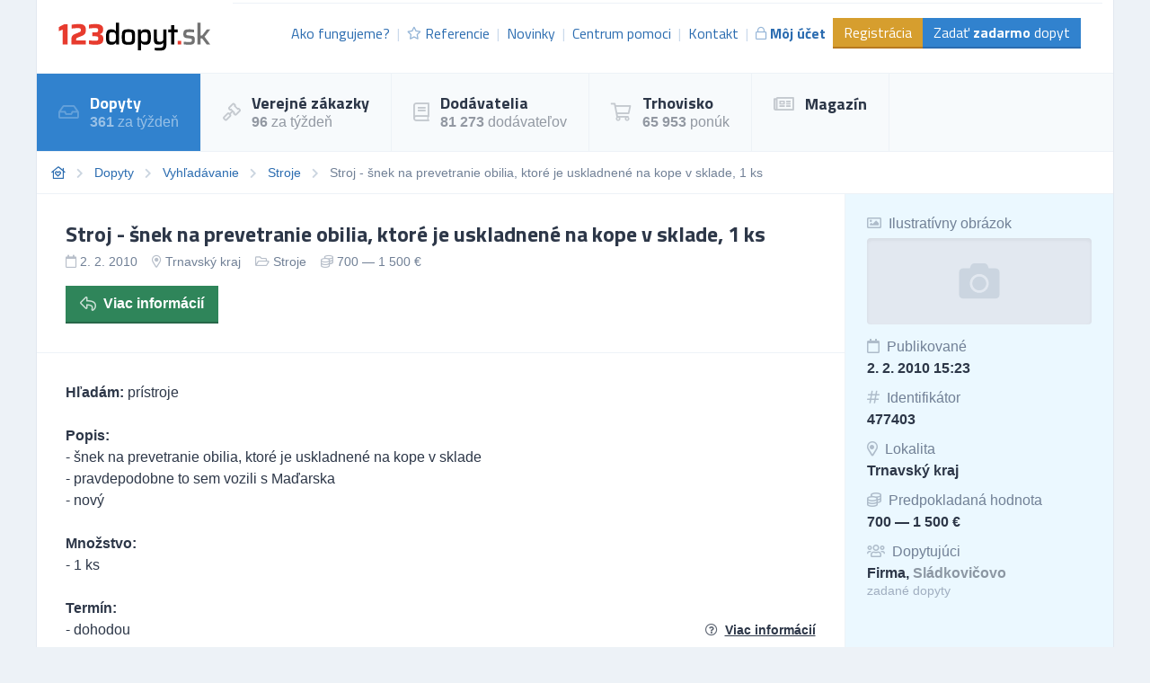

--- FILE ---
content_type: text/html; charset=UTF-8
request_url: https://dopyty.123dopyt.sk/dopyt/477403-stroj-snek-na-prevetranie-obilia-ktore-je-uskladnene-na-kope-v-sklade-1-ks
body_size: 15066
content:
<!DOCTYPE html>
<html lang="sk">
<head>
    <meta charset="UTF-8">
    <meta http-equiv="X-UA-Compatible" content="ie=edge">
        <title>Stroj - šnek na prevetranie obilia, ktoré je uskladnené na kope v sklade, 1 ks | 123dopyt.sk</title>
<meta name="description" content="Hľadám: prístroje

Popis:
- šnek na prevetranie obilia, ktoré je uskladnené na kope v sklade
- pravdepodobne to sem vozili s Maďarska...">
<meta charset="utf-8">
<meta name="viewport" content="width=device-width, initial-scale=0.85, maximum-scale=0.85, minimum-scale=0.85">
<meta name="csrf-token" content="G21bRhyfJiliIwLHaLOPO92eIiR3bpgxhluRbJJ1">
<meta name="robots" content="index,follow">

    <link rel="preconnect" href="https://www.gstatic.com">
<link rel="dns-prefetch" href="https://www.gstatic.com">

<link rel="preconnect" href="https://fonts.googleapis.com">
<link rel="dns-prefetch" href="https://fonts.googleapis.com">

<link rel="preconnect" href="https://fonts.gstatic.com">
<link rel="dns-prefetch" href="https://fonts.gstatic.com">

<link rel="preconnect" href="https://widgets.getsitecontrol.com">
<link rel="dns-prefetch" href="https://widgets.getsitecontrol.com">

<link rel="preload" href="/fonts/vendor/@fortawesome/fontawesome-pro/webfa-light-300.woff2?095e140e404f4ade8132d4df67b6b74b"
      as="font"
      type="font/woff2" crossorigin="anonymous">
<link rel="preload" href="/fonts/vendor/@fortawesome/fontawesome-pro/webfa-regular-400.woff2?272144c92f337ca162fe46de1bb245af"
      as="font"
      type="font/woff2" crossorigin="anonymous">
<link rel="preload" href="/fonts/vendor/@fortawesome/fontawesome-pro/webfa-solid-900.woff2?4c7a7246c1ebc15cdeb8870b52a35b77"
      as="font"
      type="font/woff2" crossorigin="anonymous">

<link rel="preload"
      href="https://fonts.googleapis.com/css?family=Titillium+Web:400,700&display=swap&subset=latin-ext"
      as="style">

<script src="https://cdn.jsdelivr.net/npm/promise-polyfill@8/dist/polyfill.min.js"></script>
    <style type="text/css">
        [v-cloak] {
            display: none;
        }
        :root{--animate-duration:1s;--animate-delay:1s;--animate-repeat:1}html{line-height:1.15;-webkit-text-size-adjust:100%}body{margin:0}h1{font-size:2em;margin:.67em 0}a{background-color:transparent}strong{font-weight:bolder}small{font-size:80%}img{border-style:none}input{font-family:inherit;font-size:100%;line-height:1.15;margin:0}input{overflow:visible}::-webkit-file-upload-button{-webkit-appearance:button;font:inherit}dd,dl,h1,h2,h3,h4,p{margin:0}ul{margin:0;padding:0}ul{list-style:none}html{font-family:system-ui,-apple-system,BlinkMacSystemFont,Segoe UI,Roboto,Helvetica Neue,Arial,Noto Sans,sans-serif,Apple Color Emoji,Segoe UI Emoji,Segoe UI Symbol,Noto Color Emoji;line-height:1.5}*,:after,:before{box-sizing:border-box;border:0 solid #e2e8f0}img{border-style:solid}input::-moz-placeholder{color:#a0aec0}input:-ms-input-placeholder{color:#a0aec0}h1,h2,h3,h4{font-size:inherit;font-weight:inherit}a{color:inherit;text-decoration:inherit}input{padding:0;line-height:inherit;color:inherit}iframe,img{display:block;vertical-align:middle}img{max-width:100%;height:auto}.container{width:100%;margin-right:auto;margin-left:auto}@media (min-width:640px){.container{max-width:640px}}@media (min-width:768px){.container{max-width:768px}}@media (min-width:1024px){.container{max-width:1024px}}@media (min-width:1200px){.container{max-width:1200px}}.bg-white{--bg-opacity:1;background-color:#fff;background-color:rgba(255,255,255,var(--bg-opacity))}.bg-gray-100{--bg-opacity:1;background-color:#f7fafc;background-color:rgba(247,250,252,var(--bg-opacity))}.bg-gray-200{--bg-opacity:1;background-color:#edf2f7;background-color:rgba(237,242,247,var(--bg-opacity))}.bg-yellow-600{--bg-opacity:1;background-color:#d69e2e;background-color:rgba(214,158,46,var(--bg-opacity))}.bg-green-300{--bg-opacity:1;background-color:#9ae6b4;background-color:rgba(154,230,180,var(--bg-opacity))}.bg-green-700{--bg-opacity:1;background-color:#2f855a;background-color:rgba(47,133,90,var(--bg-opacity))}.bg-blue-100{--bg-opacity:1;background-color:#ebf8ff;background-color:rgba(235,248,255,var(--bg-opacity))}.bg-blue-200{--bg-opacity:1;background-color:#bee3f8;background-color:rgba(190,227,248,var(--bg-opacity))}.bg-blue-600{--bg-opacity:1;background-color:#3182ce;background-color:rgba(49,130,206,var(--bg-opacity))}.bg-center{background-position:50%}.bg-cover{background-size:cover}.border-gray-200{--border-opacity:1;border-color:#edf2f7;border-color:rgba(237,242,247,var(--border-opacity))}.border-gray-300{--border-opacity:1;border-color:#e2e8f0;border-color:rgba(226,232,240,var(--border-opacity))}.border-yellow-700{--border-opacity:1;border-color:#b7791f;border-color:rgba(183,121,31,var(--border-opacity))}.border-green-800{--border-opacity:1;border-color:#276749;border-color:rgba(39,103,73,var(--border-opacity))}.border-blue-700{--border-opacity:1;border-color:#2b6cb0;border-color:rgba(43,108,176,var(--border-opacity))}.rounded{border-radius:.25rem}.border{border-width:1px}.border-b-2{border-bottom-width:2px}.border-t{border-top-width:1px}.border-r{border-right-width:1px}.border-b{border-bottom-width:1px}.border-l{border-left-width:1px}.block{display:block}.inline-block{display:inline-block}.inline{display:inline}.flex{display:flex}.hidden{display:none}.flex-row{flex-direction:row}.flex-col{flex-direction:column}.flex-col-reverse{flex-direction:column-reverse}.flex-wrap{flex-wrap:wrap}.items-center{align-items:center}.self-start{align-self:flex-start}.self-center{align-self:center}.justify-end{justify-content:flex-end}.justify-between{justify-content:space-between}.flex-1{flex:1 1 0%}.flex-shrink-0{flex-shrink:0}.font-display{font-family:Titillium Web,sans-serif}.font-body{font-family:Roboto,Helvetica Neue,Arial,Noto Sans,sans-serif,Apple Color Emoji,Segoe UI Emoji,Segoe UI Symbol,Noto Color Emoji}.font-normal{font-weight:400}.font-semibold{font-weight:600}.font-bold{font-weight:700}.h-24{height:6rem}.h-full{height:100%}.text-xs{font-size:.75rem}.text-sm{font-size:.875rem}.text-base{font-size:1rem}.text-lg{font-size:1.125rem}.text-xl{font-size:1.25rem}.text-2xl{font-size:1.5rem}.leading-6{line-height:1.5rem}.leading-none{line-height:1}.leading-tight{line-height:1.25}.leading-snug{line-height:1.375}.leading-normal{line-height:1.5}.m-4{margin:1rem}.-mx-2{margin-left:-.5rem;margin-right:-.5rem}.mt-1{margin-top:.25rem}.mr-1{margin-right:.25rem}.mt-2{margin-top:.5rem}.mr-2{margin-right:.5rem}.mt-3{margin-top:.75rem}.mr-3{margin-right:.75rem}.mr-4{margin-right:1rem}.mb-4{margin-bottom:1rem}.mt-5{margin-top:1.25rem}.mt-6{margin-top:1.5rem}.mb-8{margin-bottom:2rem}.-mt-6{margin-top:-1.5rem}.opacity-25{opacity:.25}.opacity-50{opacity:.5}.opacity-75{opacity:.75}.outline-none{outline:2px solid transparent;outline-offset:2px}.overflow-hidden{overflow:hidden}.overflow-x-scroll{overflow-x:scroll}.p-2{padding:.5rem}.p-3{padding:.75rem}.p-4{padding:1rem}.p-6{padding:1.5rem}.p-8{padding:2rem}.py-1{padding-top:.25rem;padding-bottom:.25rem}.py-2{padding-top:.5rem;padding-bottom:.5rem}.px-2{padding-left:.5rem;padding-right:.5rem}.py-3{padding-top:.75rem;padding-bottom:.75rem}.px-3{padding-left:.75rem;padding-right:.75rem}.py-4{padding-top:1rem;padding-bottom:1rem}.px-4{padding-left:1rem;padding-right:1rem}.px-6{padding-left:1.5rem;padding-right:1.5rem}.pl-0{padding-left:0}.pb-2{padding-bottom:.5rem}.pl-2{padding-left:.5rem}.pt-3{padding-top:.75rem}.pt-4{padding-top:1rem}.relative{position:relative}.sticky{position:-webkit-sticky;position:sticky}.top-0{top:0}.shadow-inner{box-shadow:inset 0 2px 4px 0 rgba(0,0,0,.06)}.text-left{text-align:left}.text-center{text-align:center}.text-right{text-align:right}.text-white{--text-opacity:1;color:#fff;color:rgba(255,255,255,var(--text-opacity))}.text-gray-500{--text-opacity:1;color:#a0aec0;color:rgba(160,174,192,var(--text-opacity))}.text-gray-600{--text-opacity:1;color:#718096;color:rgba(113,128,150,var(--text-opacity))}.text-gray-700{--text-opacity:1;color:#4a5568;color:rgba(74,85,104,var(--text-opacity))}.text-gray-800{--text-opacity:1;color:#2d3748;color:rgba(45,55,72,var(--text-opacity))}.text-blue-600{--text-opacity:1;color:#3182ce;color:rgba(49,130,206,var(--text-opacity))}.text-blue-700{--text-opacity:1;color:#2b6cb0;color:rgba(43,108,176,var(--text-opacity))}.uppercase{text-transform:uppercase}.underline{text-decoration:underline}.antialiased{-webkit-font-smoothing:antialiased;-moz-osx-font-smoothing:grayscale}.whitespace-no-wrap{white-space:nowrap}.truncate{overflow:hidden;text-overflow:ellipsis;white-space:nowrap}.w-24{width:6rem}.w-40{width:10rem}.w-full{width:100%}.z-10{z-index:10}.z-20{z-index:20}.gap-2{grid-gap:.5rem;gap:.5rem}body,html{height:100vh}@media (min-width:1024px){.with-divider li:not(:first-child):not(.without-divider):before{content:"|";opacity:.25}}.breadcrumps{font-size:.875rem;--text-opacity:1;color:#718096;color:rgba(113,128,150,var(--text-opacity))}.breadcrumps::-webkit-scrollbar{display:none}.breadcrumps li:not(:last-child):after{font-family:Font Awesome\ 5 Pro;content:"\F054";font-weight:900;--text-opacity:1;color:#cbd5e0;color:rgba(203,213,224,var(--text-opacity));margin-left:.75rem;font-size:.75rem}.breadcrumps li:last-child{padding-right:1rem}.breadcrumps a{--text-opacity:1;color:#2b6cb0;color:rgba(43,108,176,var(--text-opacity))}.bgdrop{z-index:12;opacity:0;display:none;position:fixed;top:0;left:0;bottom:0;right:0;background-color:#000}.img-container{overflow:hidden;position:relative}.img-container img{position:absolute;-o-object-fit:cover;object-fit:cover;min-width:1000%;min-height:1000%;transform:translateX(-50%) translateY(-50%) scale(.1);top:50%;left:50%}a.link{--text-opacity:1;color:#2b6cb0;color:rgba(43,108,176,var(--text-opacity));text-decoration:none;font-weight:500}@media (min-width:768px){.md\:flex-row{flex-direction:row}.md\:w-1\/2{width:50%}.md\:w-450px{width:450px}.md\:gap-4{grid-gap:1rem;gap:1rem}}@media (min-width:1024px){.lg\:bg-white{--bg-opacity:1;background-color:#fff;background-color:rgba(255,255,255,var(--bg-opacity))}.lg\:bg-gray-100{--bg-opacity:1;background-color:#f7fafc;background-color:rgba(247,250,252,var(--bg-opacity))}.lg\:border-b-0{border-bottom-width:0}.lg\:border-r{border-right-width:1px}.lg\:block{display:block}.lg\:inline{display:inline}.lg\:flex{display:flex}.lg\:hidden{display:none}.lg\:flex-row{flex-direction:row}.lg\:flex-row-reverse{flex-direction:row-reverse}.lg\:items-center{align-items:center}.lg\:text-base{font-size:1rem}.lg\:leading-snug{line-height:1.375}.lg\:mt-0{margin-top:0}.lg\:w-32{width:8rem}.lg\:w-auto{width:auto}.lg\:w-1\/3{width:33.333333%}.lg\:w-1\/4{width:25%}.lg\:w-3\/4{width:75%}}@font-face{font-family:Font Awesome\ 5 Pro;font-style:normal;font-weight:400;font-display:swap;src:url(/fonts/vendor/@fortawesome/fontawesome-pro/webfa-regular-400.eot?23696b3c53d40823bbf03b6f5929a18d);src:url(/fonts/vendor/@fortawesome/fontawesome-pro/webfa-regular-400.eot?23696b3c53d40823bbf03b6f5929a18d?#iefix) format("embedded-opentype"),url(/fonts/vendor/@fortawesome/fontawesome-pro/webfa-regular-400.woff2?272144c92f337ca162fe46de1bb245af) format("woff2"),url(/fonts/vendor/@fortawesome/fontawesome-pro/webfa-regular-400.woff?9ec7e725b46f10a89a989bcae2a9f73e) format("woff"),url(/fonts/vendor/@fortawesome/fontawesome-pro/webfa-regular-400.ttf?4a0ea645f716eda9c352676fb7f67e3e) format("truetype"),url(/fonts/vendor/@fortawesome/fontawesome-pro/webfa-regular-400.svg?8fbe9d94b2de3833eb21a1dc35cb2100#fontawesome) format("svg")}.far{font-weight:400}@font-face{font-family:Font Awesome\ 5 Pro;font-style:normal;font-weight:900;font-display:swap;src:url(/fonts/vendor/@fortawesome/fontawesome-pro/webfa-solid-900.eot?3e45317a584ebc2785c420a84ac6e131);src:url(/fonts/vendor/@fortawesome/fontawesome-pro/webfa-solid-900.eot?3e45317a584ebc2785c420a84ac6e131?#iefix) format("embedded-opentype"),url(/fonts/vendor/@fortawesome/fontawesome-pro/webfa-solid-900.woff2?4c7a7246c1ebc15cdeb8870b52a35b77) format("woff2"),url(/fonts/vendor/@fortawesome/fontawesome-pro/webfa-solid-900.woff?85615afdcddca76835cefa3fbf709f8b) format("woff"),url(/fonts/vendor/@fortawesome/fontawesome-pro/webfa-solid-900.ttf?65e6c65ab3f6cd21b033dfdab0a5287f) format("truetype"),url(/fonts/vendor/@fortawesome/fontawesome-pro/webfa-solid-900.svg?47d429114924f049be0109a8d8022ae3#fontawesome) format("svg")}.fa,.far{font-family:Font Awesome\ 5 Pro}.fa{font-weight:900}@font-face{font-family:Font Awesome\ 5 Pro;font-style:normal;font-weight:300;font-display:swap;src:url(/fonts/vendor/@fortawesome/fontawesome-pro/webfa-light-300.eot?18c577b1efa1c6bfc1258c0f15eaa0f5);src:url(/fonts/vendor/@fortawesome/fontawesome-pro/webfa-light-300.eot?18c577b1efa1c6bfc1258c0f15eaa0f5?#iefix) format("embedded-opentype"),url(/fonts/vendor/@fortawesome/fontawesome-pro/webfa-light-300.woff2?095e140e404f4ade8132d4df67b6b74b) format("woff2"),url(/fonts/vendor/@fortawesome/fontawesome-pro/webfa-light-300.woff?371c8544f787a02b9bdbcb63d2098edd) format("woff"),url(/fonts/vendor/@fortawesome/fontawesome-pro/webfa-light-300.ttf?2f5e2aa33587ad7d0125ebe302f09d55) format("truetype"),url(/fonts/vendor/@fortawesome/fontawesome-pro/webfa-light-300.svg?30722caf66f68df29811a3d107b95d00#fontawesome) format("svg")}.fal{font-family:Font Awesome\ 5 Pro;font-weight:300}.fa,.fal,.far{-moz-osx-font-smoothing:grayscale;-webkit-font-smoothing:antialiased;display:inline-block;font-style:normal;font-variant:normal;text-rendering:auto;line-height:1}.fa-fw{text-align:center;width:1.25em}.fa-bars:before{content:"\F0C9"}.fa-book:before{content:"\F02D"}.fa-calendar:before{content:"\F133"}.fa-coins:before{content:"\F51E"}.fa-feather-alt:before{content:"\F56B"}.fa-folder-open:before{content:"\F07C"}.fa-gavel:before{content:"\F0E3"}.fa-hashtag:before{content:"\F292"}.fa-home-heart:before{content:"\F4C9"}.fa-image:before{content:"\F03E"}.fa-inbox:before{content:"\F01C"}.fa-lock:before{content:"\F023"}.fa-map-marker-alt:before{content:"\F3C5"}.fa-newspaper:before{content:"\F1EA"}.fa-plus-circle:before{content:"\F055"}.fa-question-circle:before{content:"\F059"}.fa-reply:before{content:"\F3E5"}.fa-shipping-fast:before{content:"\F48B"}.fa-shopping-cart:before{content:"\F07A"}.fa-star:before{content:"\F005"}.fa-stopwatch:before{content:"\F2F2"}.fa-users:before{content:"\F0C0"}
    </style>

    <link rel="stylesheet" href="/css/app.css?id=2b06d8f99321dc067571"
          media="print"
          onload="this.media='all'">
    <link rel="stylesheet" href="/css/icons.css?id=7f30efbe7026fceea39d"
          media="print"
          onload="this.media='all'">

    <noscript>
        <link rel="stylesheet" href="/css/app.css?id=2b06d8f99321dc067571">
        <link rel="stylesheet" href="/css/icons.css?id=7f30efbe7026fceea39d">
    </noscript>

    
    
    


    <link rel="apple-touch-icon" sizes="180x180" href="/favicon/sk/apple-touch-icon.png">
<link rel="icon" type="image/png" sizes="32x32" href="/favicon/sk/favicon-32x32.png">
<link rel="icon" type="image/png" sizes="16x16" href="/favicon/sk/favicon-16x16.png">
<link rel="manifest" href="/favicon/sk/site.webmanifest">
<link rel="mask-icon" href="/favicon/sk/safari-pinned-tab.svg" color="#5bbad5">
<meta name="msapplication-TileColor" content="#2b5797">
<meta name="theme-color" content="#ffffff">
    <!-- Google Tag Manager -->
<script>(function (w, d, s, l, i) {
        w[l] = w[l] || [];
        w[l].push({
            'gtm.start':
                new Date().getTime(), event: 'gtm.js'
        });
        var f = d.getElementsByTagName(s)[0],
            j = d.createElement(s), dl = l != 'dataLayer' ? '&l=' + l : '';
        j.async = true;
        j.src =
            'https://www.googletagmanager.com/gtm.js?id=' + i + dl;
        f.parentNode.insertBefore(j, f);
    })(window, document, 'script', 'dataLayer', 'GTM-TDTHVB');</script>
<!-- End Google Tag Manager -->

<!-- Google Optimize -->
<script src="https://www.googleoptimize.com/optimize.js?id=OPT-ML83LVS"></script>
<!-- End Google Optimize -->

<!-- 5DM -->
<script type="text/javascript" src="https://postback.affiliateport.eu/track.js"></script>
<script type="text/javascript">_AP_tracker.init();</script>
<!-- End 5DM -->
    

    <link
        href="https://fonts.googleapis.com/css?family=Titillium+Web:400,700&display=swap&subset=latin-ext"
        rel="stylesheet">


    <meta name="csrf-token" content="G21bRhyfJiliIwLHaLOPO92eIiR3bpgxhluRbJJ1">
    <meta name="csrf-param" content="_token">
    </head>
<body class="antialiased leading-none font-body text-gray-800" style="background-color: #EDF2F7;">
<!-- Google Tag Manager (noscript) -->
<noscript>
    <iframe
        src="https://www.googletagmanager.com/ns.html?id=GTM-TDTHVB"
        height="0" width="0" style="display:none;visibility:hidden"></iframe>
</noscript>
<!-- End Google Tag Manager (noscript) -->

<div id="app">
            <div class="container border-l border-r border-gray-300">
        <div v-cloak>
            <modals-login>
    <div class="flex flex-wrap">
        <div class="lg:w-1/2 w-full">
            <div class="p-10">
                <h3 class="font-display font-bold text-lg">Prihlásenie</h3>

    <div class="mt-4">
        <a class="border border-google flex overflow-hidden hover:shadow-lg mt-2 cursor-pointer"
           href="https://www.123dopyt.sk/auth/redirect/google"
        >
            <div class="bg-white w-10 flex items-center justify-center">
                <svg class="w-1/3" viewBox="0 0 512 512">
                    <path clip-rule="evenodd"
                          d="M109.876 256c0-16.628 2.76-32.572 7.692-47.524l-86.28-65.884C14.472 176.732 5 215.204 5 256c0 40.764 9.464 79.208 26.252 113.328l86.232-66.012c-4.884-14.884-7.608-30.768-7.608-47.316z"
                          fill="#FBBC05" fill-rule="evenodd" xmlns="http://www.w3.org/2000/svg"></path>
                    <path clip-rule="evenodd"
                          d="M261.364 104.728c36.124 0 68.752 12.8 94.388 33.744L430.328 64C384.884 24.436 326.62 0 261.364 0 160.052 0 72.98 57.936 31.288 142.592l86.276 65.884c19.88-60.344 76.548-103.748 143.8-103.748z"
                          fill="#EA4335" fill-rule="evenodd" xmlns="http://www.w3.org/2000/svg"></path>

                    <path clip-rule="evenodd"
                          d="M261.364 407.272c-67.248 0-123.916-43.404-143.796-103.748l-86.28 65.872C72.98 454.064 160.052 512 261.364 512c62.528 0 122.228-22.204 167.032-63.804L346.5 384.884c-23.108 14.556-52.208 22.388-85.136 22.388z"
                          fill="#34A853" fill-rule="evenodd" xmlns="http://www.w3.org/2000/svg"></path>
                    <path clip-rule="evenodd"
                          d="M506.072 256c0-15.128-2.332-31.42-5.828-46.544h-238.88v98.908h137.504c-6.876 33.724-25.588 59.648-52.368 76.52l81.896 63.312c47.064-43.68 77.676-108.752 77.676-192.196z"
                          fill="#4285F4" fill-rule="evenodd" xmlns="http://www.w3.org/2000/svg"></path>
                </svg>
            </div>
            <div class="bg-google text-white p-3 flex-1">
                Prihlásiť cez Google            </div>
        </a>
    </div>
    <div class="h-line-with-words my-8">alebo</div>

<form action="https://www.123dopyt.sk/prihlasenie" method="POST">
    <input type="hidden" name="_token" value="G21bRhyfJiliIwLHaLOPO92eIiR3bpgxhluRbJJ1">        <div class="mt-4">
            <label for="login"
               class="block leading-5 text-sm font-medium text-gray-700 flex items-center mb-1">
            E-mail alebo IČO
                                </label>
        <label for="login"
           data-input
           class="block border shadow-sm bg-white cursor-text border-gray-300 focus-within:border-blue-300 flex items-start">
                <input type="text"
                autofocus
               onfocus="this.setSelectionRange(this.value.length,this.value.length);"                name="login"
               id="login"
                              class="py-2 px-3  w-full bg-transparent outline-none cursor-text "
               value=""
               placeholder="">
    </label>

    
</div>
    <div class="mt-4">
            <label for="password"
               class="block leading-5 text-sm font-medium text-gray-700 flex items-center mb-1">
            Heslo
                                </label>
        <label for="password"
           data-input
           class="block border shadow-sm bg-white cursor-text border-gray-300 focus-within:border-blue-300 flex items-start">
                <input type="password"
                              name="password"
               id="password"
                              class="py-2 px-3  w-full bg-transparent outline-none cursor-text "
               value=""
               placeholder="">
    </label>

    
</div>
    <div class="mt-6 pt-6 border-t border-gray-200">
        <div class="flex items-center justify-between">
            <a class="text-gray-600 w-3/5 text-sm underline hover:no-underline" href="https://www.123dopyt.sk/zabudnute-heslo">
                Zabudli ste heslo?            </a>
            <form-blocking-button
                namespace="login"
                blocking-text="Prihlásiť"
                class="border-b-2 border-blue-700 flex-shrink-0 p-3 pb-2 font-bold block flex items-center h-full bg-blue-600 text-white hover:bg-blue-700"
                type="submit">
                Prihlásiť            </form-blocking-button>
        </div>
    </div>
</form>
            </div>
        </div>
        <div class="w-1/2 hidden lg:block border-l border-gray-200 bg-blue-100">
            <div class="p-10 opacity-75">
                <h3 class="font-display font-semibold text-lg leading-snug">
                    Chcete nových zákazníkov?                    <br/>
                    <strong>Zaregistrujte sa!</strong>
                </h3>

                <ul class="mt-6 leading-tight">
                    <li class="flex items-start">
                        <i class="text-green-600 mr-2 far fa-check-circle relative" style="top: 3px;"></i>
                        Dopyty a zákazky zo všetkých kategórii podnikania.                    </li>
                    <li class="flex items-start mt-2">
                        <i class="text-green-600 mr-2 far fa-check-circle relative" style="top: 3px;"></i>
                        Každý deň na váš e-mail.                    </li>
                    <li class="flex items-start mt-2">
                        <i class="text-green-600 mr-2 far fa-check-circle relative" style="top: 3px;"></i>
                        6 z 10 dodávateľov získáva zákazky.                    </li>
                </ul>

                <div class="mt-8">
                    <a class="border-b-2 inline-block border-blue-300 bg-blue-200 p-3 pb-2 text-gray-700 hover:bg-blue-300"
                       href="https://www.123dopyt.sk/registracia"
                       data-turbolinks="false"
                    >
                        Chcem sa zaregistrovať                    </a>
                </div>
            </div>
        </div>
    </div>
</modals-login>
        </div>

        <header x-data="{menu: false}">
    <div class="z-20 relative">
        <div
            class="bg-white flex lg:flex-row flex-col justify-between lg:items-center border-b border-gray-200 font-display">

            <div class="flex items-center justify-between p-6">
                <a href="https://www.123dopyt.sk" content="Ísť na úvodnú stránku 🏠"
                   v-tippy="{placement: 'right', delay: [500, 0]}">
                    <img loading="lazy" width="300" height="49" src="/images/logo_sk.svg" alt=""
                         style="width: 170px;">
                </a>

                <a x-on:click.prevent="menu = !menu" href="#"
                   class="block lg:hidden text-xl p-2 border-gray-200 border hover:bg-gray-100 text-gray-700">
                    <i class="fa fa-bars"></i>
                </a>
            </div>

            <ul x-cloak x-bind:class="{'hidden': !menu}"
                class="bg-gray-100 lg:block lg:bg-white flex-row text-base text-blue-700 w-full flex-1 justify-end mr-3 with-divider lg:flex border-gray-200 border-t p-6 pt-4">

                
                    <li class="flex items-center truncate">
                        <a href="https://www.123dopyt.sk/ako-fungujeme" class="flex items-center p-2 hover:bg-gray-200">
                            Ako fungujeme?                        </a>
                    </li>
                    <li class="flex items-center truncate">
                        <a href="https://www.123dopyt.sk/referencie" class="flex items-center p-2 hover:bg-gray-200">
                            <i class="mr-1 text-sm far fa-star opacity-50"></i>
                            Referencie                        </a>
                    </li>
                    <li class="flex items-center truncate">
                        <a href="https://www.123dopyt.sk/novinky" class="flex items-center p-2 hover:bg-gray-200">
                            Novinky                        </a>
                    </li>
                    <li class="flex items-center truncate">
                        <a href="https://www.123dopyt.sk/centrum-pomoci"
                           class="flex items-center p-2 hover:bg-gray-200">
                            Centrum pomoci                        </a>
                    </li>
                    <li class="flex items-center truncate">
                        <a href="https://www.123dopyt.sk/kontakt" class="flex items-center p-2 hover:bg-gray-200">
                            Kontakt                        </a>
                    </li>
                                            <li class="flex items-center truncate">
                            <a @click.prevent="showLogin" href="https://www.123dopyt.sk/prihlasenie"
                               class="flex items-center p-2 hover:bg-gray-200 font-bold">
                                <i class="mr-1 text-sm far fa-lock opacity-50"></i>
                                Môj účet                            </a>
                        </li>
                    

                                            <li class="without-divider flex items-center mt-2 lg:mt-0 truncate">
                            <a href="https://www.123dopyt.sk/registracia"
                               class="py-2 px-3 bg-yellow-600 text-white hover:bg-yellow-700 border-b-2 border-yellow-700">
                                Registrácia                            </a>
                        </li>
                                        <li class="without-divider flex items-center mt-2 lg:mt-0 truncate">
                        <a href="https://www.123dopyt.sk/zadat-dopyt"
                           class="py-2 px-3 bg-blue-600 text-white hover:bg-blue-700 border-b-2 border-blue-700">
                            Zadať <strong>zadarmo</strong> dopyt                        </a>
                    </li>
                            </ul>
        </div>
                     <div class="border-b border-gray-200 lg:bg-gray-100 bg-white navigation lg:block"
     x-cloak x-bind:class="{'hidden': !menu}">
    <ul class="flex lg:flex-row flex-col w-full">
                                    <li class="lg:border-r lg:border-b-0 border-b border-gray-200 text-white bg-blue-600">
                    <a href="https://dopyty.123dopyt.sk" class="flex items-center p-6">
                                                    <i class="far fa-inbox text-xl mr-3 opacity-25"></i>
                                                <div class="font-bold font-display text-lg">
                            Dopyty
                                                            <small class="mt-1 text-sm font-body font-normal opacity-50 text-base block">
                                    <strong>361</strong> za týždeň
                                </small>
                            
                                                    </div>
                    </a>
                </li>
                                                <li class="lg:border-r lg:border-b-0 border-b border-gray-200 hover:bg-blue-100">
                    <a href="https://zakazky.123dopyt.sk" class="flex items-center p-6">
                                                    <i class="far fa-gavel text-xl mr-3 opacity-25"></i>
                                                <div class="font-bold font-display text-lg">
                            Verejné zákazky
                                                            <small class="mt-1 text-sm font-body font-normal opacity-50 text-base block">
                                    <strong>96</strong> za týždeň
                                </small>
                            
                                                    </div>
                    </a>
                </li>
                                                <li class="lg:border-r lg:border-b-0 border-b border-gray-200 hover:bg-blue-100">
                    <a href="https://dodavatelia.123dopyt.sk" class="flex items-center p-6">
                                                    <i class="far fa-book text-xl mr-3 opacity-25"></i>
                                                <div class="font-bold font-display text-lg">
                            Dodávatelia
                                                            <small class="mt-1 text-sm font-body font-normal opacity-50 text-base block">
                                    <strong>81 273</strong> dodávateľov
                                </small>
                            
                                                    </div>
                    </a>
                </li>
                                                <li class="lg:border-r lg:border-b-0 border-b border-gray-200 hover:bg-blue-100">
                    <a href="https://trhovisko.123dopyt.sk" class="flex items-center p-6">
                                                    <i class="far fa-shopping-cart text-xl mr-3 opacity-25"></i>
                                                <div class="font-bold font-display text-lg">
                            Trhovisko
                                                            <small class="mt-1 text-sm font-body font-normal opacity-50 text-base block">
                                    <strong>65 953</strong> ponúk
                                </small>
                            
                                                    </div>
                    </a>
                </li>
                                                <li class="lg:border-r lg:border-b-0 border-b border-gray-200 hover:bg-blue-100">
                    <a href="https://magazin.123dopyt.sk" class="flex items-center p-6">
                                                    <i class="far fa-newspaper text-xl mr-3 opacity-25"></i>
                                                <div class="font-bold font-display text-lg">
                            Magazín
                            
                                                    </div>
                    </a>
                </li>
                        </ul>
</div>
 
            </div>
    <div x-bind:class="{'bgdrop-visible': menu}" class="bgdrop" x-on:click="menu = false"></div>
</header>


        
    
    <ul class="border-b border-gray-200 bg-white flex breadcrumps p-4 overflow-x-scroll">
                                    <li class="mr-3 whitespace-no-wrap"><a href="/"><i class="far fa-home-heart"></i></a></li>
                                                <li class="mr-3 whitespace-no-wrap"><a href="https://dopyty.123dopyt.sk">Dopyty</a></li>
                                                <li class="mr-3 whitespace-no-wrap"><a href="https://dopyty.123dopyt.sk/vyhladavanie">Vyhľadávanie</a></li>
                                                <li class="mr-3 whitespace-no-wrap"><a href="https://dopyty.123dopyt.sk/stroje">Stroje</a></li>
                                                <li class="mr-3 whitespace-no-wrap">Stroj - šnek na prevetranie obilia, ktoré je uskladnené na kope v sklade, 1 ks</li>
                        </ul>


    
    
    
    <div class="bg-white border-b border-gray-200 flex lg:flex-row-reverse flex-col-reverse flex-wrap">
        <div class="lg:w-1/4 w-full border-l border-gray-200 bg-blue-100 py-4">
                        
                            <div class="px-6 py-2">
                    <div class="text-gray-600"><i
                            class="far fa-image mr-1 opacity-50"></i> Ilustratívny obrázok
                    </div>
                                            <div
                            class="mt-2 font-bold w-full h-24 overflow-hidden rounded shadow-inner bg-cover bg-center text-center"
                            style="background-image: url(/images/no-image.svg)"></div>
                                    </div>
            
            <div class="px-6 py-2">
                <div class="text-gray-600"><i class="far fa-calendar mr-1 opacity-50"></i> Publikované</div>
                <div class="mt-2 font-bold">2. 2. 2010 15:23</div>
            </div>

            <div class="px-6 py-2">
                <div class="text-gray-600"><i class="far fa-hashtag mr-1 opacity-50"></i> Identifikátor
                </div>
                <div class="mt-2 font-bold">477403</div>
            </div>

                            <div class="px-6 py-2">
                    <div class="text-gray-600"><i
                            class="far fa-map-marker-alt mr-1 opacity-50"></i> Lokalita
                    </div>
                    <div class="mt-2 font-bold">
                        <a href="https://dopyty.123dopyt.sk/trnavsky-kraj" class="hover:underline">
                            Trnavský kraj
                        </a>
                    </div>
                </div>
            
                            <div class="px-6 py-2">
                    <div class="text-gray-600"><i
                            class="far fa-coins mr-1 opacity-50"></i> Predpokladaná hodnota</div>
                    <div class="mt-2 font-bold">700&nbsp;&mdash;&nbsp;1 500 €</div>
                </div>
            
            <div class="px-6 py-2">
                <div class="text-gray-600"><i
                        class="far fa-users mr-1 opacity-50"></i> Dopytujúci</div>
                <div class="mt-2 font-bold">
                    <a id="detail-bottom" href="https://dopyty.123dopyt.sk/dopyt/registrovat/477403" @click.prevent="$modal.show('lead-form-check')">
                                                    Firma,
                        
                                                    <span class="opacity-50">Sládkovičovo</span>
                                            </a>

                                            <span class="block mt-1 text-gray-500 text-sm font-normal">
                        zadané dopyty
                                    </div>
            </div>

                    </div>

        <div class="lg:w-3/4 w-full">
            <div class="border-b border-gray-200 p-8 flex flex-col sticky z-10 top-0 bg-white">
                <div class="">
                    <h1 class="text-2xl self-start font-display font-bold">Stroj - šnek na prevetranie obilia, ktoré je uskladnené na kope v sklade, 1 ks</h1>
                    <ul class="items-center mt-3 text-sm text-gray-600 lg:flex hidden">
                        <li class="mr-4"><i
                                class="far opacity-50 fa-calendar"></i> 2. 2. 2010
                        </li>
                                                    <li class="mr-4">
                                <i class="far opacity-50 fa-map-marker-alt"></i>
                                <a href="https://dopyty.123dopyt.sk/trnavsky-kraj"
                                   class="hover:underline">
                                    Trnavský kraj
                                </a>
                            </li>
                                                                            <li class="mr-4">
                                <i class="far opacity-50 fa-folder-open"></i>
                                <a href="https://dopyty.123dopyt.sk/stroje"
                                   class="hover:underline">
                                    Stroje
                                </a>
                            </li>
                                                                            <li class="mr-4"><i
                                    class="far opacity-50 fa-coins"></i> 700&nbsp;&mdash;&nbsp;1 500 €
                            </li>
                                            </ul>
                </div>
                <div class="mt-5 flex md:flex-row flex-col text-sm gap-2 md:gap-4 lg:text-base">
                                            <div class="flex-shrink-0">
                            <a id="detail-top" href="https://dopyty.123dopyt.sk/dopyt/registrovat/477403"
                               @click.prevent="$modal.show('lead-form-info')"
                               class="border-b-2 border-green-800 outline-none text-center font-bold h-full flex items-center px-4 py-3 bg-green-700 text-white hover:bg-green-800">
                                <i class="far fa-reply mr-2 opacity-75"></i>
                                Viac informácií                            </a>
                        </div>
                    
                                    </div>
            </div>


            
            <div class="p-8 leading-6 border-b border-gray-200">
                <strong>Hľadám:</strong> prístroje<br />
<br />
<strong>Popis:<br />
</strong>- šnek na prevetranie obilia, ktoré je uskladnené na kope v sklade<br />
- pravdepodobne to sem vozili s Maďarska <br />
- nový<br />
<br />
<strong>Množstvo:<br />
</strong>- 1 ks<br />
<br />
<strong>Termín:<br />
</strong>- dohodou

                


                
                                    <div class="text-right text-sm -mt-6">
                        <a id="detail-top" href="https://dopyty.123dopyt.sk/dopyt/registrovat/477403"
                           @click.prevent="$modal.show('lead-form-info')">
                            <i class="far fa-question-circle mr-1 opacity-75"></i>
                            <font class="underline font-semibold">
                                Viac informácií                            </font>
                        </a>
                    </div>
                            </div>

                            <div class="p-8 text-center bg-gray-100">
                                            <a id="detail-bottom" href="https://dopyty.123dopyt.sk/dopyt/registrovat/477403" @click.prevent="$modal.show('lead-form-check')"
                           class="w-full md:w-450px uppercase border-b-2 border-yellow-700 mb-4 inline-block outline-none text-center font-bold pt-3 pb-2 bg-yellow-600 text-white hover:bg-yellow-700">
                            Kontakt na zákazníka                        </a>
                    
                                            <small class="block text-gray-600">
                            Pokiaľ ste registrovaný dodávateľ, <a @click.prevent="showLogin" href="https://www.123dopyt.sk/prihlasenie" class="underline hover:no-underline">prihláste sa</a>.                        </small>
                                    </div>
                    </div>
        <modals-form name="lead-form-check" width="700px" type="inquiry_detail" v-cloak>
            <form id="inquiry-detail" method="post" action="https://dopyty.123dopyt.sk/lead-form">
    <input type="hidden" name="form"
           value="App\Http\LeadForms\InquiryDetailLeadForm">

    <h3 class="font-display font-bold text-2xl px-6 pt-8 mb-4">
        Tento dopyt vám ZADARMO overíme!    </h3>

    <div class="px-6">
        <div
            class="text-sm mb-6">
            <p class="leading-snug">
                Zanechajte nám na seba kontakt. Dáme vám vedieť, či je dopyt stále aktuálny.            </p>
        </div>
        <input type="hidden" name="_token" value="G21bRhyfJiliIwLHaLOPO92eIiR3bpgxhluRbJJ1">        <div class="mt-4">
            <label for="contact_person"
               class="block leading-5 text-sm font-medium text-gray-700 flex items-center mb-1">
            Meno
                            <span class="ml-1 text-red-600 inline-block text-sm">*</span>
                                </label>
        <label for="contact_person"
           data-input
           class="block border shadow-sm bg-white cursor-text border-gray-300 focus-within:border-blue-300 flex items-start">
                <input type="text"
                              name="contact_person"
               id="contact_person"
                              class="py-2 px-3  w-full bg-transparent outline-none cursor-text "
               value=""
               placeholder="">
    </label>

    
</div>
        <div class="mt-4">
            <label for="phone_number"
               class="block leading-5 text-sm font-medium text-gray-700 flex items-center mb-1">
            Telefón
                            <span class="ml-1 text-red-600 inline-block text-sm">*</span>
                                        <div class="ml-auto">
                    <i class="far fa-question-circle cursor-pointer text-gray-500"
                       content='Dobrovoľne poskytnutý kontaktný údaj. Zákazník má právo vzniesť námietku proti jeho marketingovému využívaniu <a class="text-blue-600 hover:underline" href="mailto:info@123dopyt.sk">tu</a>.'
                       v-tippy="{placement: 'left', 'interactive': true, delay: [0, 500]}"
                    ></i>
                </div>
                    </label>
        <label for="phone_number"
           data-input
           class="block border shadow-sm bg-white cursor-text border-gray-300 focus-within:border-blue-300 flex items-start">
                <input type="text"
                              name="phone_number"
               id="phone_number"
                              class="py-2 px-3  w-full bg-transparent outline-none cursor-text "
               value=""
               placeholder="">
    </label>

    
</div>
        <input type="hidden" name="inquiry_id" value="477403">
    </div>

    <div class="p-6">
        <form-blocking-button
            v-captcha-button
            id="detail-form-button"
            namespace="lead-form"
            blocking-text="Posielam ..."
            class="flex-shrink-0 p-3 font-bold block h-full w-full bg-yellow-600 text-center text-white hover:bg-yellow-700"
            type="submit">
            Odoslať        </form-blocking-button>
    </div>
    <div class="pb-5 text-center text-sm">
        <i class="far fa-clock"></i>
        Posledné overenie podobného dopytu prebehlo        pred 3 minútami.
    </div>
</form>
        </modals-form>

        <modals-form name="lead-form-info" width="700px" type="inquiry_detail" v-cloak>
            <form id="inquiry-detail" method="post" action="https://dopyty.123dopyt.sk/lead-form">
    <input type="hidden" name="form"
           value="App\Http\LeadForms\InquiryDetailLeadForm">

    <h3 class="font-display font-bold text-2xl px-6 pt-8 mb-4">
        Pre viac informácii vyplňte údaje nižšie.    </h3>

    <div class="px-6">
        <div
            class="text-sm mb-6">
            <p class="leading-snug">
                Stroj - šnek na prevetranie obilia, ktoré je uskladnené na k...
            </p>
        </div>
        <input type="hidden" name="_token" value="G21bRhyfJiliIwLHaLOPO92eIiR3bpgxhluRbJJ1">        <div class="mt-4">
            <label for="contact_person"
               class="block leading-5 text-sm font-medium text-gray-700 flex items-center mb-1">
            Meno
                            <span class="ml-1 text-red-600 inline-block text-sm">*</span>
                                </label>
        <label for="contact_person"
           data-input
           class="block border shadow-sm bg-white cursor-text border-gray-300 focus-within:border-blue-300 flex items-start">
                <input type="text"
                              name="contact_person"
               id="contact_person"
                              class="py-2 px-3  w-full bg-transparent outline-none cursor-text "
               value=""
               placeholder="">
    </label>

    
</div>
        <div class="mt-4">
            <label for="phone_number"
               class="block leading-5 text-sm font-medium text-gray-700 flex items-center mb-1">
            Telefón
                            <span class="ml-1 text-red-600 inline-block text-sm">*</span>
                                        <div class="ml-auto">
                    <i class="far fa-question-circle cursor-pointer text-gray-500"
                       content='Dobrovoľne poskytnutý kontaktný údaj. Zákazník má právo vzniesť námietku proti jeho marketingovému využívaniu <a class="text-blue-600 hover:underline" href="mailto:info@123dopyt.sk">tu</a>.'
                       v-tippy="{placement: 'left', 'interactive': true, delay: [0, 500]}"
                    ></i>
                </div>
                    </label>
        <label for="phone_number"
           data-input
           class="block border shadow-sm bg-white cursor-text border-gray-300 focus-within:border-blue-300 flex items-start">
                <input type="text"
                              name="phone_number"
               id="phone_number"
                              class="py-2 px-3  w-full bg-transparent outline-none cursor-text "
               value=""
               placeholder="">
    </label>

    
</div>
        <input type="hidden" name="inquiry_id" value="477403">
    </div>

    <div class="p-6">
        <form-blocking-button
            v-captcha-button
            id="detail-form-button"
            namespace="lead-form"
            blocking-text="Posielam ..."
            class="flex-shrink-0 p-3 font-bold block text-center w-full h-full bg-green-700 text-white hover:bg-green-800"
            type="submit">
            Odoslať        </form-blocking-button>
    </div>
    <div class="pb-5 text-center text-sm">
        <i class="far fa-clock"></i>
        Posledné overenie podobného dopytu prebehlo        pred 3 minútami.
    </div>
</form>
        </modals-form>

    </div>

            <div class="p-8 bg-white border-b border-gray-200">
            <h2 class="text-2xl pt-4 mb-8 font-display text-left font-bold flex items-center">
                <i class="fal fa-star mr-2 opacity-50 text-blue-600"></i>
                Výhody pre dodávateľa            </h2>
            <div class="flex -mx-2 flex-wrap">
                                    <div class="w-full md:w-1/2 lg:w-1/3 px-2">
                        <div class="h-full bg-gray-200 text-gray-700 p-8 text-center">
                            <h3 class="font-display font-bold text-xl">Aká zákazka bude tá vaša?</h3>
                            <p class="mt-6 text-sm leading-snug opacity-75">
                                Za posledných <strong>7 dní bolo pridaných 361 dopytov v celkovej hodnote 1 378 600 €</strong>. Zistite, ktorý z nich <a @click.prevent="$modal.show('lead-form-info')" class="link" href="https://dopyty.123dopyt.sk/dopyt/registrovat/477403">bude ten váš</a>.                            </p>
                        </div>
                    </div>


                    <div class="w-full md:w-1/2 lg:w-1/3 px-2">
                        <div class="h-full bg-gray-200 text-gray-700 p-8 text-center">
                            <h3 class="font-display font-bold text-xl">Zákazky bez dodávateľa.</h3>
                            <p class="mt-6 text-sm leading-snug opacity-75">
                                <strong>490 dopytov zatiaľ nemá žiadnu ponuku</strong>. <a @click.prevent="$modal.show('lead-form-info')" class="link" href="https://dopyty.123dopyt.sk/dopyt/registrovat/477403">Pošlite im</a> vašu ponuku a získajte prvého zákazníka z 123dopyt.sk ešte dnes.                            </p>
                        </div>
                    </div>
                
                <div class="w-full md:w-1/2 lg:w-1/3 px-2">
                    <div class="h-full bg-gray-200 text-gray-700 p-8 text-center">
                        <h3 class="font-display font-bold text-xl">123dopyt sa oplatí.</h3>
                        <p class="mt-6 text-sm leading-snug opacity-75">
                            Firmy získajú z 123dopyt.sk mesačne <strong>3 zákazky v priemernej hodnote 3 241 €</strong>. <a @click.prevent="$modal.show('lead-form-info')" class="link" href="https://dopyty.123dopyt.sk/dopyt/registrovat/477403">Začnite</a> preto hneď.                        </p>
                    </div>
                </div>

            </div>
        </div>
    
            <div class="bg-white">
            <h2 class="text-2xl text-left  p-8 font-display font-bold flex items-center">
                <i class="fal fa-plus-circle mr-2 opacity-50 text-blue-600"></i>
                Ďalšie zaujímavé dopyty            </h2>
            <div class="border-t border-gray-200 stripped-list opacity-75">
                                    <div class="flex border-b border-gray-200">
             <div class="m-4 lg:w-32 w-24 flex-shrink-0 overflow-hidden text-center img-container">
        <picture>
                            <source
                                        width="150"
                    height="100"
                                        srcset="https://media.b2m.cz/business-aggregator/images/5d724c800cf8f/thumb_c6f8b186-f47a-4b38-80bb-713a80c6cadb.webp"
                    alt="Ilustratívny obrázok"
                    type="image/webp">
                        <source
                                width="150"
                height="100"
                                srcset="https://media.b2m.cz/business-aggregator/images/5d724c800cf8f/thumb_c6f8b186-f47a-4b38-80bb-713a80c6cadb.jpeg"
                alt="Ilustratívny obrázok"
                type="image/jpeg">
            <img
                                width="150"
                height="100"
                                loading="lazy"
                src="https://media.b2m.cz/business-aggregator/images/5d724c800cf8f/thumb_c6f8b186-f47a-4b38-80bb-713a80c6cadb.jpeg"
                alt="Ilustratívny obrázok">
        </picture>

    </div>
 
        <div class="p-6 pl-2 flex-1">
        <a class="hover:underline" href="https://dopyty.123dopyt.sk/dopyt/5010380-dopytujem-medzistatnu-prepravu-tovaru-albergen-nizozemsko-zahorska-ves-27-t">
            <h4 class="font-display font-bold text-xl leading-snug">
            <span class="block lg:inline mr-2">
            Dopytujem: medzištátnu prepravu tovaru Albergen (Nizozemsko) - Záhorská Ves, 2,7 t
            </span>
                            </h4>
        </a>
        <ul class="flex flex-wrap items-center mt-2 text-sm text-gray-600 leading-normal lg:leading-snug">
            <li class="mr-4 w-full lg:w-auto"><i
                    class="far opacity-50 fa-calendar"></i> Dnes (1. 2. 2026)
            </li>
                            <li class="mr-4 w-full lg:w-auto"><i class="far opacity-50 fa-map-marker-alt"></i>
                                            <a href="https://dopyty.123dopyt.sk/bratislavsky-kraj" class="hover:underline">
                            Bratislavský kraj
                        </a>
                                    </li>
                                        <li class="mr-4 w-full lg:w-auto"><i class="far opacity-50 fa-folder-open"></i>
                    <a href="https://dopyty.123dopyt.sk/doprava" class="hover:underline">
                        Doprava
                    </a>
                </li>
                    </ul>
    </div>
    <div class="hidden lg:block p-3 pl-0 opacity-75 self-center">
        <div class="text-right rounded text-sm text-gray-700 leading-tight">
            <strong>
                                    Peter N.
                            </strong>
            <br>
            Záhorská Ves
                            <span class="block mt-2 text-gray-500 text-xs">
                            zadané dopyty
                                </span>
        </div>
    </div>
</div>

                                    <div class="flex border-b border-gray-200">
             <div class="m-4 lg:w-32 w-24 flex-shrink-0 overflow-hidden text-center img-container">
        <picture>
                            <source
                                        width="133"
                    height="100"
                                        srcset="https://media.b2m.cz/business-aggregator/images/5d724f7a340f5/thumb_4cb1f8cc-a639-4097-95a4-38361c43479d.webp"
                    alt="Ilustratívny obrázok"
                    type="image/webp">
                        <source
                                width="133"
                height="100"
                                srcset="https://media.b2m.cz/business-aggregator/images/5d724f7a340f5/thumb_4cb1f8cc-a639-4097-95a4-38361c43479d.jpeg"
                alt="Ilustratívny obrázok"
                type="image/jpeg">
            <img
                                width="133"
                height="100"
                                loading="lazy"
                src="https://media.b2m.cz/business-aggregator/images/5d724f7a340f5/thumb_4cb1f8cc-a639-4097-95a4-38361c43479d.jpeg"
                alt="Ilustratívny obrázok">
        </picture>

    </div>
 
        <div class="p-6 pl-2 flex-1">
        <a class="hover:underline" href="https://dopyty.123dopyt.sk/dopyt/5010364-dopytujem-servis-pracky-s-hornym-nakladanim-elexctrolux">
            <h4 class="font-display font-bold text-xl leading-snug">
            <span class="block lg:inline mr-2">
            Dopytujem: servis práčky s horným nakladaním Elexctrolux
            </span>
                            </h4>
        </a>
        <ul class="flex flex-wrap items-center mt-2 text-sm text-gray-600 leading-normal lg:leading-snug">
            <li class="mr-4 w-full lg:w-auto"><i
                    class="far opacity-50 fa-calendar"></i> Dnes (1. 2. 2026)
            </li>
                            <li class="mr-4 w-full lg:w-auto"><i class="far opacity-50 fa-map-marker-alt"></i>
                                            <a href="https://dopyty.123dopyt.sk/trenciansky-kraj" class="hover:underline">
                            Trenčiansky kraj
                        </a>
                                    </li>
                                        <li class="mr-4 w-full lg:w-auto"><i class="far opacity-50 fa-folder-open"></i>
                    <a href="https://dopyty.123dopyt.sk/servis" class="hover:underline">
                        Servis
                    </a>
                </li>
                    </ul>
    </div>
    <div class="hidden lg:block p-3 pl-0 opacity-75 self-center">
        <div class="text-right rounded text-sm text-gray-700 leading-tight">
            <strong>
                                    Ivan R.
                            </strong>
            <br>
            Dubnica nad Váhom
                        </span>
        </div>
    </div>
</div>

                                    <div class="flex border-b border-gray-200">
             <div class="m-4 lg:w-32 w-24 flex-shrink-0 overflow-hidden text-center img-container">
        <picture>
                            <source
                                        width="150"
                    height="100"
                                        srcset="https://media.b2m.cz/business-aggregator/images/5d724eab41fa4/thumb_a677b95f-c961-4cb0-b83e-a9de12e53a9c.webp"
                    alt="Ilustratívny obrázok"
                    type="image/webp">
                        <source
                                width="150"
                height="100"
                                srcset="https://media.b2m.cz/business-aggregator/images/5d724eab41fa4/thumb_a677b95f-c961-4cb0-b83e-a9de12e53a9c.jpeg"
                alt="Ilustratívny obrázok"
                type="image/jpeg">
            <img
                                width="150"
                height="100"
                                loading="lazy"
                src="https://media.b2m.cz/business-aggregator/images/5d724eab41fa4/thumb_a677b95f-c961-4cb0-b83e-a9de12e53a9c.jpeg"
                alt="Ilustratívny obrázok">
        </picture>

    </div>
 
        <div class="p-6 pl-2 flex-1">
        <a class="hover:underline" href="https://dopyty.123dopyt.sk/dopyt/5009878-dopytujem-bateriu-na-roboticky-vysavac-concept">
            <h4 class="font-display font-bold text-xl leading-snug">
            <span class="block lg:inline mr-2">
            Dopytujem: batériu na robotický vysávač Concept
            </span>
                            </h4>
        </a>
        <ul class="flex flex-wrap items-center mt-2 text-sm text-gray-600 leading-normal lg:leading-snug">
            <li class="mr-4 w-full lg:w-auto"><i
                    class="far opacity-50 fa-calendar"></i> Dnes (1. 2. 2026)
            </li>
                            <li class="mr-4 w-full lg:w-auto"><i class="far opacity-50 fa-map-marker-alt"></i>
                                            <a href="https://dopyty.123dopyt.sk/trenciansky-kraj" class="hover:underline">
                            Trenčiansky kraj
                        </a>
                                    </li>
                                        <li class="mr-4 w-full lg:w-auto"><i class="far opacity-50 fa-folder-open"></i>
                    <a href="https://dopyty.123dopyt.sk/servis" class="hover:underline">
                        Servis
                    </a>
                </li>
                    </ul>
    </div>
    <div class="hidden lg:block p-3 pl-0 opacity-75 self-center">
        <div class="text-right rounded text-sm text-gray-700 leading-tight">
            <strong>
                                    Viera B.
                            </strong>
            <br>
            Záriečie
                        </span>
        </div>
    </div>
</div>

                                    <div class="flex border-b border-gray-200">
             <div class="m-4 lg:w-32 w-24 flex-shrink-0 overflow-hidden text-center img-container">
        <picture>
                            <source
                                        width="151"
                    height="100"
                                        srcset="https://media.b2m.cz/business-aggregator/images/5d724d9288e57/thumb_a68d6451-0cb6-4c9c-9b66-5326b7473acf.webp"
                    alt="Ilustratívny obrázok"
                    type="image/webp">
                        <source
                                width="151"
                height="100"
                                srcset="https://media.b2m.cz/business-aggregator/images/5d724d9288e57/thumb_a68d6451-0cb6-4c9c-9b66-5326b7473acf.jpeg"
                alt="Ilustratívny obrázok"
                type="image/jpeg">
            <img
                                width="151"
                height="100"
                                loading="lazy"
                src="https://media.b2m.cz/business-aggregator/images/5d724d9288e57/thumb_a68d6451-0cb6-4c9c-9b66-5326b7473acf.jpeg"
                alt="Ilustratívny obrázok">
        </picture>

    </div>
 
        <div class="p-6 pl-2 flex-1">
        <a class="hover:underline" href="https://dopyty.123dopyt.sk/dopyt/5010340-dopytujem-prenajom-priestorov-na-podnikanie-v-trebisove-alebo-v-michalovciach">
            <h4 class="font-display font-bold text-xl leading-snug">
            <span class="block lg:inline mr-2">
            Dopytujem: prenájom priestorov na podnikanie v Trebišove, alebo v Michalovciach
            </span>
                            </h4>
        </a>
        <ul class="flex flex-wrap items-center mt-2 text-sm text-gray-600 leading-normal lg:leading-snug">
            <li class="mr-4 w-full lg:w-auto"><i
                    class="far opacity-50 fa-calendar"></i> Dnes (1. 2. 2026)
            </li>
                            <li class="mr-4 w-full lg:w-auto"><i class="far opacity-50 fa-map-marker-alt"></i>
                                            <a href="https://dopyty.123dopyt.sk/kosicky-kraj" class="hover:underline">
                            Košický kraj
                        </a>
                                    </li>
                                        <li class="mr-4 w-full lg:w-auto"><i class="far opacity-50 fa-folder-open"></i>
                    <a href="https://dopyty.123dopyt.sk/reality" class="hover:underline">
                        Reality
                    </a>
                </li>
                    </ul>
    </div>
    <div class="hidden lg:block p-3 pl-0 opacity-75 self-center">
        <div class="text-right rounded text-sm text-gray-700 leading-tight">
            <strong>
                                    Firma                            </strong>
            <br>
            Trebišov
                        </span>
        </div>
    </div>
</div>

                                    <div class="flex border-b border-gray-200">
             <div class="m-4 lg:w-32 w-24 flex-shrink-0 overflow-hidden text-center img-container">
        <picture>
                            <source
                                        width="150"
                    height="100"
                                        srcset="https://media.b2m.cz/business-aggregator/images/5d724e929fb45/thumb_f83d60c1-e306-47a1-8e9d-c220431dcb4b.webp"
                    alt="Ilustratívny obrázok"
                    type="image/webp">
                        <source
                                width="150"
                height="100"
                                srcset="https://media.b2m.cz/business-aggregator/images/5d724e929fb45/thumb_f83d60c1-e306-47a1-8e9d-c220431dcb4b.jpeg"
                alt="Ilustratívny obrázok"
                type="image/jpeg">
            <img
                                width="150"
                height="100"
                                loading="lazy"
                src="https://media.b2m.cz/business-aggregator/images/5d724e929fb45/thumb_f83d60c1-e306-47a1-8e9d-c220431dcb4b.jpeg"
                alt="Ilustratívny obrázok">
        </picture>

    </div>
 
        <div class="p-6 pl-2 flex-1">
        <a class="hover:underline" href="https://dopyty.123dopyt.sk/dopyt/5010300-dopytujem-aetifikaciu-a-zapieskovanie-ihriska">
            <h4 class="font-display font-bold text-xl leading-snug">
            <span class="block lg:inline mr-2">
            Dopytujem: aetifikáciu a zapieskovanie ihriska
            </span>
                            </h4>
        </a>
        <ul class="flex flex-wrap items-center mt-2 text-sm text-gray-600 leading-normal lg:leading-snug">
            <li class="mr-4 w-full lg:w-auto"><i
                    class="far opacity-50 fa-calendar"></i> Dnes (1. 2. 2026)
            </li>
                            <li class="mr-4 w-full lg:w-auto"><i class="far opacity-50 fa-map-marker-alt"></i>
                                            <a href="https://dopyty.123dopyt.sk/zilinsky-kraj" class="hover:underline">
                            Žilinský kraj
                        </a>
                                    </li>
                                        <li class="mr-4 w-full lg:w-auto"><i class="far opacity-50 fa-folder-open"></i>
                    <a href="https://dopyty.123dopyt.sk/sluzby" class="hover:underline">
                        Služby
                    </a>
                </li>
                    </ul>
    </div>
    <div class="hidden lg:block p-3 pl-0 opacity-75 self-center">
        <div class="text-right rounded text-sm text-gray-700 leading-tight">
            <strong>
                                    Štefan Ž.
                            </strong>
            <br>
            Východná
                            <span class="block mt-2 text-gray-500 text-xs">
                            zadané dopyty
                                </span>
        </div>
    </div>
</div>

                                    <div class="flex border-b border-gray-200">
             <div class="m-4 lg:w-32 w-24 flex-shrink-0 overflow-hidden text-center img-container">
        <picture>
                            <source
                                        width="149"
                    height="100"
                                        srcset="https://media.b2m.cz/business-aggregator/images/5d724c1d1bcd3/thumb_5b732efe-4cc5-4757-a490-78f553c50fa0.webp"
                    alt="Ilustratívny obrázok"
                    type="image/webp">
                        <source
                                width="149"
                height="100"
                                srcset="https://media.b2m.cz/business-aggregator/images/5d724c1d1bcd3/thumb_5b732efe-4cc5-4757-a490-78f553c50fa0.jpeg"
                alt="Ilustratívny obrázok"
                type="image/jpeg">
            <img
                                width="149"
                height="100"
                                loading="lazy"
                src="https://media.b2m.cz/business-aggregator/images/5d724c1d1bcd3/thumb_5b732efe-4cc5-4757-a490-78f553c50fa0.jpeg"
                alt="Ilustratívny obrázok">
        </picture>

    </div>
 
        <div class="p-6 pl-2 flex-1">
        <a class="hover:underline" href="https://dopyty.123dopyt.sk/dopyt/5011504-dopytujem-financnu-pozicku-eur">
            <h4 class="font-display font-bold text-xl leading-snug">
            <span class="block lg:inline mr-2">
            Dopytujem: finančnú pôžičku €
            </span>
                            </h4>
        </a>
        <ul class="flex flex-wrap items-center mt-2 text-sm text-gray-600 leading-normal lg:leading-snug">
            <li class="mr-4 w-full lg:w-auto"><i
                    class="far opacity-50 fa-calendar"></i> Dnes (1. 2. 2026)
            </li>
                            <li class="mr-4 w-full lg:w-auto"><i class="far opacity-50 fa-map-marker-alt"></i>
                                            <a href="https://dopyty.123dopyt.sk/nitriansky-kraj" class="hover:underline">
                            Nitriansky kraj
                        </a>
                                    </li>
                                        <li class="mr-4 w-full lg:w-auto"><i class="far opacity-50 fa-folder-open"></i>
                    <a href="https://dopyty.123dopyt.sk/sluzby" class="hover:underline">
                        Služby
                    </a>
                </li>
                    </ul>
    </div>
    <div class="hidden lg:block p-3 pl-0 opacity-75 self-center">
        <div class="text-right rounded text-sm text-gray-700 leading-tight">
            <strong>
                                    Katarína M.
                            </strong>
            <br>
            Komárno 5
                            <span class="block mt-2 text-gray-500 text-xs">
                            zadané dopyty
                                </span>
        </div>
    </div>
</div>

                                    <div class="flex border-b border-gray-200">
             <div class="m-4 lg:w-32 w-24 flex-shrink-0 overflow-hidden text-center img-container">
        <picture>
                            <source
                                        width="149"
                    height="100"
                                        srcset="https://media.b2m.cz/business-aggregator/images/5d724c1d1bcd3/thumb_5b732efe-4cc5-4757-a490-78f553c50fa0.webp"
                    alt="Ilustratívny obrázok"
                    type="image/webp">
                        <source
                                width="149"
                height="100"
                                srcset="https://media.b2m.cz/business-aggregator/images/5d724c1d1bcd3/thumb_5b732efe-4cc5-4757-a490-78f553c50fa0.jpeg"
                alt="Ilustratívny obrázok"
                type="image/jpeg">
            <img
                                width="149"
                height="100"
                                loading="lazy"
                src="https://media.b2m.cz/business-aggregator/images/5d724c1d1bcd3/thumb_5b732efe-4cc5-4757-a490-78f553c50fa0.jpeg"
                alt="Ilustratívny obrázok">
        </picture>

    </div>
 
        <div class="p-6 pl-2 flex-1">
        <a class="hover:underline" href="https://dopyty.123dopyt.sk/dopyt/5011498-dopytujem-financnu-pozicku-500-eur">
            <h4 class="font-display font-bold text-xl leading-snug">
            <span class="block lg:inline mr-2">
            Dopytujem: finančnú pôžičku 500 €
            </span>
                            </h4>
        </a>
        <ul class="flex flex-wrap items-center mt-2 text-sm text-gray-600 leading-normal lg:leading-snug">
            <li class="mr-4 w-full lg:w-auto"><i
                    class="far opacity-50 fa-calendar"></i> Dnes (1. 2. 2026)
            </li>
                            <li class="mr-4 w-full lg:w-auto"><i class="far opacity-50 fa-map-marker-alt"></i>
                                            <a href="https://dopyty.123dopyt.sk/presovsky-kraj" class="hover:underline">
                            Prešovský kraj
                        </a>
                                    </li>
                                        <li class="mr-4 w-full lg:w-auto"><i class="far opacity-50 fa-folder-open"></i>
                    <a href="https://dopyty.123dopyt.sk/sluzby" class="hover:underline">
                        Služby
                    </a>
                </li>
                    </ul>
    </div>
    <div class="hidden lg:block p-3 pl-0 opacity-75 self-center">
        <div class="text-right rounded text-sm text-gray-700 leading-tight">
            <strong>
                                    Peter M.
                            </strong>
            <br>
            Stráňany
                        </span>
        </div>
    </div>
</div>

                                    <div class="flex border-b border-gray-200">
             <div class="m-4 lg:w-32 w-24 flex-shrink-0 overflow-hidden text-center img-container">
        <picture>
                            <source
                                        width="200"
                    height="200"
                                        srcset="https://media.b2m.cz/business-aggregator/images/5d724d1c28621/thumb_c6fd0d52-d614-4db8-a1ea-17ad7f61208e.webp"
                    alt="Ilustratívny obrázok"
                    type="image/webp">
                        <source
                                width="200"
                height="200"
                                srcset="https://media.b2m.cz/business-aggregator/images/5d724d1c28621/thumb_c6fd0d52-d614-4db8-a1ea-17ad7f61208e.jpeg"
                alt="Ilustratívny obrázok"
                type="image/jpeg">
            <img
                                width="200"
                height="200"
                                loading="lazy"
                src="https://media.b2m.cz/business-aggregator/images/5d724d1c28621/thumb_c6fd0d52-d614-4db8-a1ea-17ad7f61208e.jpeg"
                alt="Ilustratívny obrázok">
        </picture>

    </div>
 
        <div class="p-6 pl-2 flex-1">
        <a class="hover:underline" href="https://dopyty.123dopyt.sk/dopyt/5010850-dopytujem-servis-solarneho-ohrevu-vody">
            <h4 class="font-display font-bold text-xl leading-snug">
            <span class="block lg:inline mr-2">
            Dopytujem: servis solárneho ohrevu vody
            </span>
                            </h4>
        </a>
        <ul class="flex flex-wrap items-center mt-2 text-sm text-gray-600 leading-normal lg:leading-snug">
            <li class="mr-4 w-full lg:w-auto"><i
                    class="far opacity-50 fa-calendar"></i> Dnes (1. 2. 2026)
            </li>
                            <li class="mr-4 w-full lg:w-auto"><i class="far opacity-50 fa-map-marker-alt"></i>
                                            <a href="https://dopyty.123dopyt.sk/nitriansky-kraj" class="hover:underline">
                            Nitriansky kraj
                        </a>
                                    </li>
                                        <li class="mr-4 w-full lg:w-auto"><i class="far opacity-50 fa-folder-open"></i>
                    <a href="https://dopyty.123dopyt.sk/servis" class="hover:underline">
                        Servis
                    </a>
                </li>
                    </ul>
    </div>
    <div class="hidden lg:block p-3 pl-0 opacity-75 self-center">
        <div class="text-right rounded text-sm text-gray-700 leading-tight">
            <strong>
                                    Ľudovít P.
                            </strong>
            <br>
            Kozárovce
                        </span>
        </div>
    </div>
</div>

                                    <div class="flex border-b border-gray-200">
             <div class="m-4 lg:w-32 w-24 flex-shrink-0 overflow-hidden text-center img-container">
        <picture>
                            <source
                                        width="150"
                    height="100"
                                        srcset="https://media.b2m.cz/business-aggregator/images/5d724acc92fa7/thumb_b7be900c-b80f-4060-a78b-27255656ee5c.webp"
                    alt="Ilustratívny obrázok"
                    type="image/webp">
                        <source
                                width="150"
                height="100"
                                srcset="https://media.b2m.cz/business-aggregator/images/5d724acc92fa7/thumb_b7be900c-b80f-4060-a78b-27255656ee5c.jpg"
                alt="Ilustratívny obrázok"
                type="image/jpeg">
            <img
                                width="150"
                height="100"
                                loading="lazy"
                src="https://media.b2m.cz/business-aggregator/images/5d724acc92fa7/thumb_b7be900c-b80f-4060-a78b-27255656ee5c.jpg"
                alt="Ilustratívny obrázok">
        </picture>

    </div>
 
        <div class="p-6 pl-2 flex-1">
        <a class="hover:underline" href="https://dopyty.123dopyt.sk/dopyt/5010830-dopytujem-skrinu-na-fiat-fiorino">
            <h4 class="font-display font-bold text-xl leading-snug">
            <span class="block lg:inline mr-2">
            Dopytujem: skriňu na Fiat Fiorino
            </span>
                            </h4>
        </a>
        <ul class="flex flex-wrap items-center mt-2 text-sm text-gray-600 leading-normal lg:leading-snug">
            <li class="mr-4 w-full lg:w-auto"><i
                    class="far opacity-50 fa-calendar"></i> Dnes (1. 2. 2026)
            </li>
                            <li class="mr-4 w-full lg:w-auto"><i class="far opacity-50 fa-map-marker-alt"></i>
                                            <a href="https://dopyty.123dopyt.sk/nitriansky-kraj" class="hover:underline">
                            Nitriansky kraj
                        </a>
                                    </li>
                                        <li class="mr-4 w-full lg:w-auto"><i class="far opacity-50 fa-folder-open"></i>
                    <a href="https://dopyty.123dopyt.sk/auto-moto" class="hover:underline">
                        Auto-Moto
                    </a>
                </li>
                    </ul>
    </div>
    <div class="hidden lg:block p-3 pl-0 opacity-75 self-center">
        <div class="text-right rounded text-sm text-gray-700 leading-tight">
            <strong>
                                    Alexander R.
                            </strong>
            <br>
            Malé Kozmálovce
                        </span>
        </div>
    </div>
</div>

                                    <div class="flex border-b border-gray-200">
             <div class="m-4 lg:w-32 w-24 flex-shrink-0 overflow-hidden text-center img-container">
        <picture>
                            <source
                                        width="150"
                    height="100"
                                        srcset="https://media.b2m.cz/business-aggregator/images/5d724d2bccbb5/thumb_68a168e2-aaca-4ea5-b31f-cf41e4266137.webp"
                    alt="Ilustratívny obrázok"
                    type="image/webp">
                        <source
                                width="150"
                height="100"
                                srcset="https://media.b2m.cz/business-aggregator/images/5d724d2bccbb5/thumb_68a168e2-aaca-4ea5-b31f-cf41e4266137.jpeg"
                alt="Ilustratívny obrázok"
                type="image/jpeg">
            <img
                                width="150"
                height="100"
                                loading="lazy"
                src="https://media.b2m.cz/business-aggregator/images/5d724d2bccbb5/thumb_68a168e2-aaca-4ea5-b31f-cf41e4266137.jpeg"
                alt="Ilustratívny obrázok">
        </picture>

    </div>
 
        <div class="p-6 pl-2 flex-1">
        <a class="hover:underline" href="https://dopyty.123dopyt.sk/dopyt/5010826-dopytujem-tehly">
            <h4 class="font-display font-bold text-xl leading-snug">
            <span class="block lg:inline mr-2">
            Dopytujem: tehly
            </span>
                            </h4>
        </a>
        <ul class="flex flex-wrap items-center mt-2 text-sm text-gray-600 leading-normal lg:leading-snug">
            <li class="mr-4 w-full lg:w-auto"><i
                    class="far opacity-50 fa-calendar"></i> Dnes (1. 2. 2026)
            </li>
                            <li class="mr-4 w-full lg:w-auto"><i class="far opacity-50 fa-map-marker-alt"></i>
                                            <a href="https://dopyty.123dopyt.sk/kosicky-kraj" class="hover:underline">
                            Košický kraj
                        </a>
                                    </li>
                                        <li class="mr-4 w-full lg:w-auto"><i class="far opacity-50 fa-folder-open"></i>
                    <a href="https://dopyty.123dopyt.sk/stavebny-material" class="hover:underline">
                        Stavebný materiál
                    </a>
                </li>
                    </ul>
    </div>
    <div class="hidden lg:block p-3 pl-0 opacity-75 self-center">
        <div class="text-right rounded text-sm text-gray-700 leading-tight">
            <strong>
                                    Pán S.
                            </strong>
            <br>
            Rudňany
                        </span>
        </div>
    </div>
</div>

                            </div>
        </div>
    
            <div class="p-8 bg-white border-b border-gray-200">
            <h2 class="text-2xl pt-4 mb-8 font-display text-left font-bold flex items-center">
                <i class="fal fa-comments mr-2 opacity-50 text-blue-600"></i>
                Čo hovoria naši klienti            </h2>
            <div class="flex -mx-2 flex-wrap -mx-2">
                
                                    <div class="px-2 lg:w-1/3 w-full">
                        <div class="p-6 bg-gray-200 ">
                            <iframe class="w-full" src="https://www.youtube.com/embed/SB03EFtSC10" frameborder="0"
                                    allow="autoplay; encrypted-media" allowfullscreen></iframe>
                        </div>
                    </div>
                                    <div class="px-2 lg:w-1/3 w-full">
                        <div class="p-6 bg-gray-200 ">
                            <iframe class="w-full" src="https://www.youtube.com/embed/dklt8KGf4oQ" frameborder="0"
                                    allow="autoplay; encrypted-media" allowfullscreen></iframe>
                        </div>
                    </div>
                                    <div class="px-2 lg:w-1/3 w-full">
                        <div class="p-6 bg-gray-200 ">
                            <iframe class="w-full" src="https://www.youtube.com/embed/cWOAcBwhwMc" frameborder="0"
                                    allow="autoplay; encrypted-media" allowfullscreen></iframe>
                        </div>
                    </div>
                            </div>
        </div>
    
    
    

        <div class="bg-blue-400 p-6">
        <div class="flex flex-row items-center text-white justify-between">
            <div class="flex flex-wrap w-full lg:w-1/3 xl:w-1/2 items-center font-bold justify-center lg:justify-start lg:leading-relaxed xl:leading-none">
                <img loading="lazy" width="300" height="68" src="/images/logo-white_sk.svg"
                     class="xl:block hidden" alt=""
                     style="width: 130px; top: 3px;">
                <span class="mx-3 opacity-25 hidden xl:inline-block">|</span>
                <div class="lg:text-lg text-base font-display lg:w-full xl:w-auto">
                    <span class="hidden md:inline-block">
                        <i class="mr-1 far fa-phone opacity-50"></i>
                    </span>
                    <a href="tel:00421322633101" class="hover:underline">
                        +421 322 633 101                    </a>
                </div>
                <span class="mx-3 opacity-25 lg:hidden xl:inline">|</span>
                <div class="lg:text-lg text-base font-display lg:w-full xl:w-auto">
                <span class="hidden md:inline-block">
                    <i class="mr-1 far fa-envelope opacity-50"></i>
                </span>
                    <a href="mailto:info@123dopyt.sk" class="hover:underline">
                        info@123dopyt.sk                    </a>
                </div>
            </div>

            <form action="https://www.123dopyt.sk/lead-form" method="post"
                  class="w-full lg:w-2/3 xl:w-1/2 lg:flex hidden items-center justify-center lg:justify-end">
                <input type="hidden" name="form" value="App\Http\LeadForms\ContactStripLeadForm">
                <input type="hidden" name="_token" value="G21bRhyfJiliIwLHaLOPO92eIiR3bpgxhluRbJJ1">                <p>Chcete nové obchodné príležitosti?</p>
                <label class="border border-blue-500 ml-2 p-1 pl-2 bg-white flex items-center">
                    <i class="far fa-phone text-gray-500 mr-1"></i>
                    <input type="text" name="phone_number" class="text-gray-800 outline-none"
                           placeholder="Vaše telefónne číslo">
                    <button
                        type="submit"
                        class="bg-blue-600 text-white p-2 text-sm font-bold hover:bg-blue-700 outline-none border-b-2 border-blue-700"
                        v-captcha-button
                    >
                        Zavolajte mi                    </button>
                </label>
                <div class="ml-2">
                    <i class="far fa-question-circle cursor-pointer text-white opacity-50"
                       content='Dobrovoľne poskytnutý kontaktný údaj. Zákazník má právo vzniesť námietku proti jeho marketingovému využívaniu <a class="text-blue-600 hover:underline" href="mailto:info@123dopyt.sk">tu</a>.'
                       v-tippy="{placement: 'left', 'interactive': true, delay: [0, 500]}"
                    ></i>
                </div>
            </form>
        </div>
    </div>

            <div class="p-6 text-gray-700 bg-white">
    <div class="flex flex-wrap -mx-6 py-6 leading-5">
        <div
            class="lg:w-1/3 w-full px-6 lg:border-r border-gray-200">
            <h5 class="font-display text-lg font-bold">Čo je 123dopyt.sk</h5>

            <p class="mt-6">
                123dopyt.sk je najväčší dopytový systém v Slovenskej republike, ktorý využíva 81 273 dodávateľov zo všetkých kategórii  podnikania. Mesačne spracujeme cez 3 tis. dopytov vo finančnom objeme viac ako 75 mil. €.            </p>
        </div>
        <div
            class="lg:w-1/3 px-6 mt-6 lg:mt-0 lg:pt-0 pt-6 lg:border-t-0 border-t w-full lg:border-r border-gray-200">
            <h5 class="font-display text-lg font-bold">Dopytujúci</h5>

            <ul class="mt-6">
                <li><a class="underline hover:no-underline" href="https://www.123dopyt.sk/zadat-dopyt"><i
                            class="fal fa-link text-sm mr-2 opacity-50"></i>Zadať dopyt</a></li>
                <li><a class="underline hover:no-underline" href="https://dopyty.123dopyt.sk/vyhladavanie"><i
                            class="fal fa-link text-sm mr-2 opacity-50"></i>Vyhľadať v dopytoch</a></li>
                <li>
                    <a class="underline hover:no-underline" href="https://www.123dopyt.sk/ako-fungujeme/dopytujuci/informacie"><i
                            class="fal fa-link text-sm mr-2 opacity-50"></i>Informácie pre dopytujúcich                    </a></li>
                <li>
                    <a class="underline hover:no-underline" href="https://dodavatelia.123dopyt.sk"><i
                            class="fal fa-link text-sm mr-2 opacity-50"></i>Katalóg dodávateľov                    </a></li>
                <li>
                    <a class="underline hover:no-underline" href="https://www.123dopyt.sk/casto-kladene-otazky"><i
                            class="fal fa-link text-sm mr-2 opacity-50"></i>Často kladené otázky                    </a></li>
                <li>
                    <a class="underline hover:no-underline" href="https://www.123dopyt.sk/obchodne-podmienky-dopytujuci"><i
                            class="fal fa-link text-sm mr-2 opacity-50"></i>Obchodné podmienky                    </a></li>
            </ul>
        </div>
        <div
            class="lg:w-1/3 px-6 mt-6 lg:mt-0 pt-6 lg:pt-0 lg:px-6 lg:border-t-0 border-t w-full">
            <h5 class="font-display text-lg font-bold">Dodávateľ</h5>

            <ul class="mt-6">
                <li>
                    <a class="underline hover:no-underline" href="https://www.123dopyt.sk/registracia"><i
                            class="fal fa-link text-sm mr-2 opacity-50"></i>Registrácia dodávateľa                    </a></li>
                <li>
                    <a class="underline hover:no-underline" href="https://www.123dopyt.sk/ako-fungujeme/dodavatel/informacie"><i
                            class="fal fa-link text-sm mr-2 opacity-50"></i>Informácie pre dodávateľov                    </a></li>
                <li>
                    <a class="underline hover:no-underline" href="https://dopyty.123dopyt.sk"><i
                            class="fal fa-link text-sm mr-2 opacity-50"></i>Databáza dopytov                    </a></li>
                <li>
                    <a class="underline hover:no-underline" href="https://www.123dopyt.sk/casto-kladene-otazky"><i
                            class="fal fa-link text-sm mr-2 opacity-50"></i>Často kladené otázky                    </a></li>
                <li>
                    <a class="underline hover:no-underline" href="https://www.123dopyt.sk/obchodne-podmienky-dodavatel"><i
                            class="fal fa-link text-sm mr-2 opacity-50"></i>Obchodné podmienky                    </a></li>
                <li>
                    <a class="underline hover:no-underline" href="https://www.123dopyt.sk/kalkulator-dopytov">
                        <i class="fal fa-link text-sm mr-2 opacity-50"></i>Kalkulátor dopytov                    </a></li>
            </ul>
        </div>
    </div>

            <div class="border-t border-gray-200 mt-6 py-8 text-center text-gray-600 text-sm flex flex-col items-center">
            <h5 class="text-lg font-display font-bold">Používajú nás úspešné firmy</h5>

            <picture class="mt-12 lg:w-2/3 w-full opacity-75">
                <source srcset="https://dopyty.123dopyt.sk/images/pouzivaji_sk.webp" width="990" height="100" type="image/webp">
                <source srcset="https://dopyty.123dopyt.sk/images/pouzivaji_sk.png" width="990" height="100" type="image/png">
                <img loading="lazy" width="990" height="100" src="https://dopyty.123dopyt.sk/images/pouzivaji_sk.png"
                     alt="Logá našich partnerov">
            </picture>
        </div>
    </div>
<div class="bg-gray-300 p-6 text-left lg:text-right text-sm text-gray-600 mb-8 leading-5">
    <p>
        Táto stránka v rámci poskytovania služieb <a class="underline hover:no-underline" href="https://www.123dopyt.sk/cookies">využíva cookies</a>.        Nastavenie používania a dostupnosti cookies môžete upraviť v nastaveniach prehliadača.    </p>
    <p class="lg:mt-0 mt-2">
        Chránime vaše osobné údaje v súlade s nariadením Európskej únie o GDPR. Detaily <a class="underline hover:no-underline" href="https://www.123dopyt.sk/ochrana-osobnych-udajov">tu</a>.    </p>
    <p class="lg:mt-0 mt-2">
        &copy;
        2006&#8212;2026 B2M.CZ s.r.o. rada <a href="https://www.b2m.cz/pomahame" class="underline hover:no-underline" target="_blank">poskytuje pomoc</a> potrebným ♥️. Všetky práva vyhradené.    </p>
</div>
    </div>
</div>


<script>
    window._lang = 'sk';
    window.captchaSiteKey = '6LdRO7oZAAAAAMSJMv9puiaIG3_bFXAsUg9lICJu';
</script>

<script src="https://cdn.jsdelivr.net/gh/alpinejs/alpine@v2.7.0/dist/alpine.min.js" defer async></script>
<script src="/js/manifest.js?id=7f7facd6b7c3c07c640a" defer></script>
<script src="/js/vendor.js?id=81e49639eb598e8636ad" defer></script>
<script src="/js/app.js?id=6a6fdbc7f8dafbd544c9" defer></script>

<!-- GSC -->
    <script type="text/javascript" async src="//l.getsitecontrol.com/xwkm3xq4.js"></script>

<script>
    window.gsc = window.gsc || function () {
        (gsc.q = gsc.q || []).push(arguments)
    };
    gsc('params', {
        is_logged_in: 0
    })
</script>
<!-- End GSC -->
</body>
</html>
